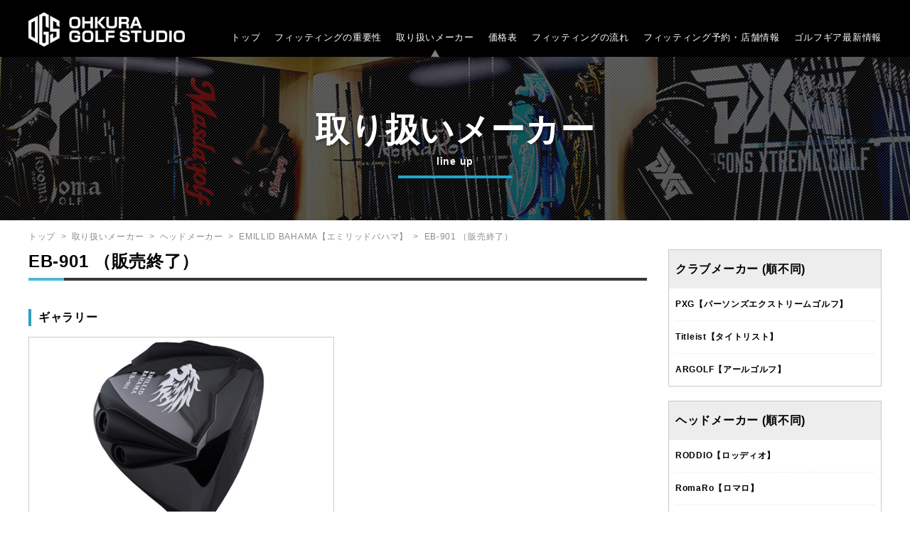

--- FILE ---
content_type: text/html; charset=UTF-8
request_url: https://www.ogs-p.jp/makers/head/emillidbahama/298
body_size: 4590
content:
<!DOCTYPE html>
<html lang="ja">
    <head>
        <meta charset="UTF-8">
        <meta http-equiv="X-UA-Compatible" content="IE=100" />
        <meta name="viewport" content="width=device-width, user-scalable=yes ,initial-scale=1.0" />
        <meta name="format-detection" content="telephone=no">
        <meta name="description" content="EMILLID BAHAMA【エミリッドバハマ】のヘッドEB-901      （販売終了）の製品紹介。" />
        <meta name="keywords" content="EMILLID BAHAMA【エミリッドバハマ】,ヘッド,EB-901      （販売終了）,フィッティング,リシャフト,カスタムシャフト,試打,購入,オーダー,カスタム,相談,専門店,東京都,東京" />
        <link rel="canonical" href="https://www.ogs-p.jp/makers/head/emillidbahama/298">

             
        <title>EMILLID BAHAMA【エミリッドバハマ】EB-901      （販売終了）のフィッティング・リシャフト・試打・オーダー・ご購入なら大蔵ゴルフスタジオ</title>
                <meta property="og:title" content="大蔵ゴルフスタジオ｜クラブフィッティング専門店" />
        <meta property="og:type" content="website" />
        <meta property="og:description" content="あなたに合った最高のゴルフクラブ作りのお手伝い。【PXG(Parsons Xtreme Golf)正規販売店】【東京都のクラブフィッティング専門店】 大蔵ゴルフスタジオ" />
        <meta property="og:url" content="https://www.ogs-p.jp/" />
        <meta property="og:image" content="https://www.ogs-p.jp/makers/head/emillidbahama/298/img/common/ogpImg.png" />
        <meta property="og:site_name" content="大蔵ゴルフスタジオ｜クラブフィッティング専門店" />
        <meta property="og:locale" content="ja_JP" />
        <link href="/img/common/favicon.ico" type="image/x-icon" rel="icon" >
        <link href="/img/common/favicon.ico" type="image/x-icon" rel="shortcut icon" >


        
	<link rel="stylesheet" href="/css/sanitize.css">
	<link rel="stylesheet" href="/css/common.css">
	<link rel="stylesheet" href="/css/setting.css">
        <!--[if lt IE 9]>
                <script src="/js/html5shiv.min.js"></script>
                <script src="/js/css3-mediaqueries.js"></script>
        <![endif]-->


        
	<script src="/js/jquery1.10.1.min.js"></script>
	<script src="/js/function.js"></script>


                
    </head>
    <body>
        <!-- Google Tag Manager -->
        <noscript><iframe src="//www.googletagmanager.com/ns.html?id=GTM-K35KS8"
                          height="0" width="0"  
                          style="display:none;visibility:hidden"></iframe></noscript>
        <script>(function (w, d, s, l, i) {
                w[l] = w[l] || [];
                w[l].push({'gtm.start':
                            new Date().getTime(), event: 'gtm.js'});
                var f = d.getElementsByTagName(s)[0],
                        j = d.createElement(s), dl = l != 'dataLayer' ? '&l=' + l : '';
                j.async = true;
                j.src =
                        '//www.googletagmanager.com/gtm.js?id=' + i + dl;
                f.parentNode.insertBefore(j, f);
            })(window, document, 'script', 'dataLayer', 'GTM-K35KS8');</script>
        <!-- End Google Tag Manager -->
        <!-- ▼all▼ -->
        <div id="all">

<!-- ▼header▼ -->
<header id="headerWrap" class="clearfix">
    <div class="header clearfix">
        <div class="headLogo"><a href="/"><img src="/img/common/logo.png" alt="大蔵ゴルフスタジオ-www.ogs-p.jp-"></a></div>
        <div class="headNavSPBtn">&nbsp;</div>
        <nav class="headNav">
            <ul class="clearfix">
                                    <li class="headNav01"><a href="/">トップ</a></li>
                                                    <li class="headNav02"><a href="/about">フィッティングの重要性</a></li>
                                                    <li class="headNav03"><a class="topNavActive" href="/makers">取り扱いメーカー</a></li>
                                                    <li class="headNav04"><a href="/price">価格表</a></li>
                
                                    <li class="headNav05"><a href="/flow">フィッティングの流れ</a></li>
                                                    <li class="headNav06"><a href="/studio">フィッティング予約<label class="headNav06None">・店舗情報</label></a></li>
                                <li class="headNav08"><a href="/news">ゴルフギア最新情報</a></li>
            </ul>
        </nav>
    </div>
</header>
<!-- ▲header▲ -->
<!-- ▼contents▼ -->
<article id="contentsWrap">
    <!-- ▼mainImg▼ -->
    <div id="mainImg" class="mainImg00">
        <div class="stripeLayer">&nbsp;</div>
        <div class="textLayer">
            <h1>取り扱いメーカー</h1>		
            <p>line up</p>
        </div>
    </div>
    <!-- ▲mainImg▲ -->

    <!-- ▼breadcrumb▼ -->
    <div class="breadcrumb"><a href="/">トップ</a>&nbsp;&nbsp;>&nbsp;&nbsp;<a href="/makers">取り扱いメーカー</a>&nbsp;&nbsp;>&nbsp;&nbsp;<span>ヘッドメーカー</span>&nbsp;&nbsp;>&nbsp;&nbsp;<a href="/makers/head/emillidbahama">EMILLID BAHAMA【エミリッドバハマ】</a>&nbsp;&nbsp;>&nbsp;&nbsp;<span>EB-901      （販売終了）</span></div>
    <!-- ▲breadcrumb▲ -->

    <div class="contents clearfix">

        <!-- ▼contentsLeft▼ -->
        <section class="contentsLeft">
            <h2 class="titlehead01">EB-901      （販売終了）</h2>
            
            <p class="titleheadTxt01"></p>
            
                <h3 class="titlehead02 tm40">ギャラリー</h3>
                <p class="manufacturersDtlTxt01"></p>

                                    <ul class="manufacturersItemList01 clearfix">                        
                                <li><img src="/files/headCassette/00790/01/20171012135321_02.jpg" alt="EMILLID BAHAMA【エミリッドバハマ】EB-901      （販売終了）"></li>

                                                    </ul> 

                            
                <h3 class="titlehead02 tm40">スペック</h3>
                <p class="manufacturersDtlTxt01"></p>

                
                    <ul class="manufacturersItemList02 clearfix">                                                        <li><img src="/files/headCassette/00793/01/20171012142016__spec901_02.jpg" alt="EMILLID BAHAMA【エミリッドバハマ】EB-901      （販売終了）"></li>
                                                    </ul>
                                            
            
<div class="aboutOfferBtn"><a href="/contacts">&#65310;&nbsp;クラブフィッティングを予約する</a></div>
            <!-- ▼Wordpressのタグと関連する新着5件をここで表示する 0件だった場合は項目非表示▼ -->
            
                        
            <!-- ▲Wordpressのタグと関連する新着5件をここで表示する 0件だった場合は項目非表示▲ -->
        </section>
        <!-- ▲contentsLeft▲ -->
        
<!-- ▼contentsRight▼ -->
<section class="contentsRight">
        
     
    <dl class="sectionComRightNav">
            <dt>クラブメーカー <small>(順不同)</small></dt>
                            
                    <dd><a href="/makers/club_maker/pxg">PXG【パーソンズエクストリームゴルフ】</a></dd>
                
                            
                    <dd><a href="/makers/club_maker/titleist">Titleist【タイトリスト】</a></dd>
                
                            
                    <dd><a href="/makers/club_maker/argolf">ARGOLF【アールゴルフ】</a></dd>
                
            
        </dl>
                        <dl class="sectionComRightNav">
            <dt>ヘッドメーカー <small>(順不同)</small></dt>
                            
                    <dd><a href="/makers/head/roddio">RODDIO【ロッディオ】</a></dd>
                                            
                    <dd><a href="/makers/head/romaro">RomaRo【ロマロ】</a></dd>
                                            
                    <dd><a href="/makers/head/miura">三浦技研【MIURA】</a></dd>
                                            
                    <dd><a href="/makers/head/masdagolf">Masdagolf【マスダゴルフ】</a></dd>
                                            
                    <dd><a href="/makers/head/baldo">BALDO【バルド】</a></dd>
                                            
                    <dd><a href="/makers/head/freiheit">FREIHEIT【フライハイト】</a></dd>
                                            
                    <dd><a href="/makers/head/prgrtune">PRGR tune【プロギア チューン】</a></dd>
                                            
                    <dd><a href="/makers/head/razzledazzle">RAZZLE DAZZLE【ラズルダズル】</a></dd>
                                            
                    <dd><a href="/makers/head/fusodream">FUSO DREAM【フソウドリーム】</a></dd>
                                            
                    <dd><a href="/makers/head/threeluck">THREE LUCK【スリーラック】</a></dd>
                                            
                    <dd><a href="/makers/head/vaticgolg">VATIC GOLF【バティックゴルフ】</a></dd>
                                            
                    <dd><a href="/makers/head/buddy">BUDDY【バディー】</a></dd>
                                            
                    <dd><a href="/makers/head/eonsports">EON SPORTS【イオンスポーツ】</a></dd>
                                            
                    <dd><a href="/makers/head/docus">DOCUS【ドゥーカス】</a></dd>
                                            
                    <dd><a href="/makers/head/adllerjapan">ADLLER JAPAN【アドラージャパン】</a></dd>
                                            
                    <dd><a href="/makers/head/modart">Modart【モダート】</a></dd>
                                            
                    <dd><a href="/makers/head/jbeam">JBEAM【ジェイビーム】</a></dd>
                                            
                    <dd><a href="/makers/head/crazy">CRAZY【クレイジー】</a></dd>
                                            
                    <dd><a href="/makers/head/trpx">TRPX【ティーアールピーエックス】</a></dd>
                                            
                    <dd><a href="/makers/head/metalfactory">METAL-FACTORY【メタルファクトリー】</a></dd>
                                            
                    <dd><a href="/makers/head/emillidbahama">EMILLID BAHAMA【エミリッドバハマ】</a></dd>
                                            
                    <dd><a href="/makers/head/grandprix">GrandPrix【グランプリ】</a></dd>
                                            
                    <dd><a href="/makers/head/afd">A.F.D. Always Fine Distance</a></dd>
                                            
                    <dd><a href="/makers/head/jpgolf">JP Golf【ジェイピーゴルフ】</a></dd>
                                            
                    <dd><a href="/makers/head/royalcollection">ROYAL COLLECTION【ロイヤルコレクション】</a></dd>
                            
        </dl>

        <dl class="sectionComRightNav">
            <dt>シャフトメーカー <small>(順不同)</small></dt>
                            
                    <dd><a href="/makers/shaft/mitsubishichemicalgolf">三菱ケミカル【旧 三菱レイヨン】</a></dd>
                
                            
                    <dd><a href="/makers/shaft/fujikura">FUJIKURA【フジクラ】</a></dd>
                
                            
                    <dd><a href="/makers/shaft/graphitedesign">GRAPHITE DESIGN【グラファイトデザイン】</a></dd>
                
                            
                    <dd><a href="/makers/shaft/ustmamiya">UST Mamiya【USTマミヤ】</a></dd>
                
                            
                    <dd><a href="/makers/shaft/nspro">日本シャフト【N.S.PRO】</a></dd>
                
                            
                    <dd><a href="/makers/shaft/true-temper">TRUE TEMPER【トゥルーテンパー】</a></dd>
                
                            
                    <dd><a href="/makers/shaft/threering">Threering【スリリング】</a></dd>
                
                            
                    <dd><a href="/makers/shaft/designtuning">Design Tuning【デザインチューニング】</a></dd>
                
                            
                    <dd><a href="/makers/shaft/basileus">Basileus【バシレウス】</a></dd>
                
                            
                    <dd><a href="/makers/shaft/gravity">GRAVITY【グラビティー】 </a></dd>
                
                            
                    <dd><a href="/makers/shaft/shimada">島田シャフト</a></dd>
                
                            
                    <dd><a href="/makers/shaft/KBS">KBS【ケービーエス】</a></dd>
                
                            
                    <dd><a href="/makers/shaft/deramax">DERAMAX【デラマックス】</a></dd>
                
                            
                    <dd><a href="/makers/shaft/arch">Arch【アーチ】</a></dd>
                
                            
                    <dd><a href="/makers/shaft/roddio">RODDIO【ロッディオ】</a></dd>
                
                            
                    <dd><a href="/makers/shaft/romaro">RomaRo【ロマロ】</a></dd>
                
                            
                    <dd><a href="/makers/shaft/buddy">BUDDY【バディー】</a></dd>
                
                            
                    <dd><a href="/makers/shaft/crazy">CRAZY【クレイジー】</a></dd>
                
                            
                    <dd><a href="/makers/shaft/trpx">TRPX【ティーアールピーエックス】</a></dd>
                
                            
                    <dd><a href="/makers/shaft/findplus">FIND PLUS【ファインド プラス】</a></dd>
                
                            
                    <dd><a href="/makers/shaft/kaen">KAEN【カエン】</a></dd>
                
                            
                    <dd><a href="/makers/shaft/bestdriveshaft">BEST DRIVE SHAFT【ベストドライブシャフト】</a></dd>
                
                            
                    <dd><a href="/makers/shaft/syncagraphite">syncagraphite【シンカグラファイト】</a></dd>
                
            
        </dl>
                        <div class="fb-page" data-href="https://www.facebook.com/%E5%A4%A7%E8%94%B5%E3%82%B4%E3%83%AB%E3%83%95%E3%82%B9%E3%82%BF%E3%82%B8%E3%82%AA-204505226334070/" data-tabs="timeline" data-width="300" data-height="360" data-small-header="true" data-adapt-container-width="true" data-hide-cover="false" data-show-facepile="false"><blockquote cite="https://www.facebook.com/%E5%A4%A7%E8%94%B5%E3%82%B4%E3%83%AB%E3%83%95%E3%82%B9%E3%82%BF%E3%82%B8%E3%82%AA-204505226334070/" class="fb-xfbml-parse-ignore"><a href="https://www.facebook.com/%E5%A4%A7%E8%94%B5%E3%82%B4%E3%83%AB%E3%83%95%E3%82%B9%E3%82%BF%E3%82%B8%E3%82%AA-204505226334070/">大蔵ゴルフスタジオ Facebookページ</a></blockquote></div>

    <div id="fb-root"></div>
    <script>(function (d, s, id) {
            var js, fjs = d.getElementsByTagName(s)[0];
            if (d.getElementById(id))
                return;
            js = d.createElement(s);
            js.id = id;
            js.src = "//connect.facebook.net/ja_JP/sdk.js#xfbml=1&version=v2.7";
            fjs.parentNode.insertBefore(js, fjs);
        }(document, 'script', 'facebook-jssdk'));</script>


    <div class="contentsRightBanner01"><a href="/makers/head/pxg"><img src="/img/common/pxg_banner.jpg" alt="PXGシリーズの詳細はこちらから"></a></div>
    <div class="contentsRightBanner01 tm10"><a href="https://www.eimin.com/?utm_source=ohkura_golf_studio&utm_campaign=ohkura_golf_studio" target="_blank"><img src="/img/common/eimin_banner.jpg" alt="エイミンゴルフアカデミー"></a></div>
    <div class="contentsRightBanner01 tm10"><a href="https://randomgolf.info/?utm_source=ohkura_golf_studio&utm_campaign=ohkura_golf_studio" target="_blank"><img src="/img/common/random_banner.jpg" alt="ランダムゴルフアカデミー世田谷"></a></div>

</section>
<!-- ▲contentsRight▲ -->
    </div>
</article>
<!-- ▲contents▲ -->




            <!-- ▼footer▼ -->
            <footer id="footerWrap">
                <div class="footerSnsLiWrap">
                    <ul class="footerSnsLi clearfix">
                        <li class="footerSnsFb"><a href="https://www.facebook.com/%E5%A4%A7%E8%94%B5%E3%82%B4%E3%83%AB%E3%83%95%E3%82%B9%E3%82%BF%E3%82%B8%E3%82%AA-204505226334070/" target="_blank">Facebook</a></li>
                        <li class="footerSnsInst"><a href="https://www.instagram.com/ohkuragolf_studio/" target="_blank">Instagram</a></li>
                        <li class="footerSnsRss"><a href="/news/rss">ゴルフギア最新情報を購読</a></li>
                    </ul>
                </div>

                <div class="footerNav clearfix">
                    <div class="footerNavLeft">
                        <h3 class="footerNavSub">大蔵ゴルフスタジオ</h3>
                        <ul class="footerNavAddress">
                            <li class="footerNavAddressList"><b>住所</b>：〒156-0053 東京都世田谷区桜3-24-1 オークラランドゴルフ練習場内<br /><b>営業時間</b>：11:00〜19:00<br /><b>定休日</b>：毎週月曜日<br /><b>TEL</b>：03-6413-9272</li>
                        </ul>
                        <div class="footerOfferBtn"><a href="https://2.onemorehand.jp/ogs_p_setagaya/">&#65310;&nbsp;クラブフィッティングを予約する</a></div>                        
                    </div>

                    <div class="footerNavRight">
                        <ul class="footerNavLink clearfix">
                            <li><a href="/vision">大蔵ゴルフスタジオの想い</a></li>                 
                            <li><a href="/about">フィッティングの重要性</a></li>
                            <li><a href="/makers">取り扱いメーカー</a></li>
                            <li><a href="/price">価格表</a></li>
                            <li><a href="/flow">フィッテイングの流れ</a></li>
                            <li><a href="/studio">フィッティング予約・店舗情報</a></li>
                            <li><a href="/news">ゴルフギア最新情報</a></li>
                            <li><a href="https://ogsgolf.shop/" target="_blank">OGS公式オンラインストア</a></li>
                        </ul>
                    </div>
                </div>

                <div class="copyright">Copyright(C) Ohkura Golf Studio All Rights Reserved.</div>
            </footer>
            <!-- ▲footer▲ -->
        </div>
        <!-- ▲all▲ -->

        <!-- facebook -->
        <script>
            (function (d, s, id) {
                var js, fjs = d.getElementsByTagName(s)[0];
                if (d.getElementById(id))
                    return;
                js = d.createElement(s);
                js.id = id;
                js.async = true;
                js.src = "//connect.facebook.net/ja_JP/sdk.js#xfbml=1&version=v2.0";
                fjs.parentNode.insertBefore(js, fjs);
            }(document, 'script', 'facebook-jssdk'));
        </script>
        <!-- twitter -->
        <script>
            !function (d, s, id) {
                var js, fjs = d.getElementsByTagName(s)[0];
                if (!d.getElementById(id)) {
                    js = d.createElement(s);
                    js.id = id;
                    js.async = true;
                    js.src = "//platform.twitter.com/widgets.js";
                    fjs.parentNode.insertBefore(js, fjs);
                }
            }(document, "script", "twitter-wjs");
        </script>
        <!-- google+ -->
        <script type="text/javascript">
            window.___gcfg = {lang: 'ja'};
            (function () {
                var po = document.createElement('script');
                po.type = 'text/javascript';
                po.async = true;
                po.src = 'https://apis.google.com/js/platform.js';
                var s = document.getElementsByTagName('script')[0];
                s.parentNode.insertBefore(po, s);
            })();
        </script>
    </body>
</html>